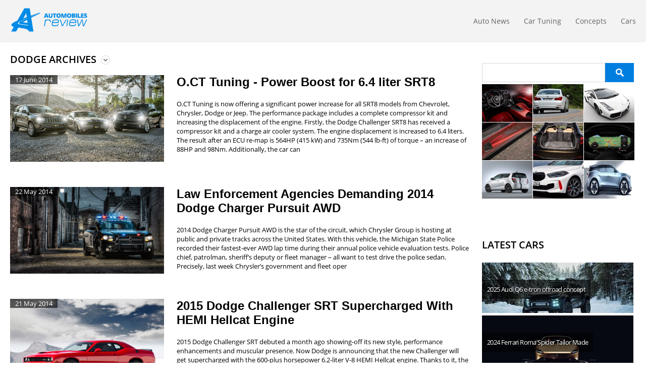

--- FILE ---
content_type: text/html; charset=utf-8
request_url: https://www.automobilesreview.com/category/car-makes/dodge/page/11/
body_size: 10146
content:
<!DOCTYPE html>
<html lang="en">
<head>
<meta http-equiv="Content-Type" content="text/html; charset=utf-8" />
<title>Dodge News, Specifications, Price, Videos  - Page 11</title>
<link rel="alternate" type="application/rss+xml" title="Automobilesreview.com RSS" href="https://www.automobilesreview.com/feed/" />
<meta name="viewport" content="width=device-width, initial-scale=1">
<link rel="shortcut icon" href="https://www.automobilesreview.com/favicon.ico" type="image/gif" />
<link rel="stylesheet" type="text/css" href="https://www.automobilesreview.com/css/style.min.css?v=0.71"/>
<meta name="description" content="Latest Dodge stories, backed by a rich database of high-resolution car pictures for the brand." />
<meta name="keywords" content="dodge news, charger, challenger, durango, caliber, viper" />
<link rel="next" href="https://www.automobilesreview.com/category/car-makes/dodge/page/12/" />
<link rel="prev" href="https://www.automobilesreview.com/category/car-makes/dodge/page/10/" />
<link rel="canonical" href="https://www.automobilesreview.com/category/car-makes/dodge/page/11/" />
<meta name="google-play-app" content="app-id=com.bgo.automobilesreview">
<meta name="apple-itunes-app" content="app-id=1014499255">
<link rel="apple-touch-icon" href="/images/app_logo_image.png">
<meta name="ahrefs-site-verification" content="bedacf61c3669a961ecbc5a59235f3d21ea775abee68c6a64293ccea217a71e1">
<meta property="fb:app_id" content="123833467662738" />

<script>
        window.dataLayer = window.dataLayer || [];
        function gtag() {
            dataLayer.push(arguments);
        }
        gtag("consent", "default", {
        ad_personalization: "denied",
        ad_storage: "denied",
        ad_user_data: "denied",
        analytics_storage: "denied",
        functionality_storage: "denied",
        personalization_storage: "denied",
        wait_for_update: 500,
    });
    gtag("set", "ads_data_redaction", true);
    // gtag("set", "url_passthrough", true);
</script>
<!-- Google Tag Manager -->
<script>(function(w,d,s,l,i){w[l]=w[l]||[];w[l].push({'gtm.start':
new Date().getTime(),event:'gtm.js'});var f=d.getElementsByTagName(s)[0],
j=d.createElement(s),dl=l!='dataLayer'?'&l='+l:'';j.async=true;j.src=
'https://www.googletagmanager.com/gtm.js?id='+i+dl;f.parentNode.insertBefore(j,f);
})(window,document,'script','dataLayer','GTM-T7K9TJZ');</script>
<!-- End Google Tag Manager -->

<script src="https://pagead2.googlesyndication.com/pagead/js/adsbygoogle.js?client=ca-pub-1373234155486519" crossorigin="anonymous"></script>
</head>
<body >
    <!-- Google Tag Manager (noscript) -->
<noscript><iframe src="https://www.googletagmanager.com/ns.html?id=GTM-T7K9TJZ"
height="0" width="0" style="display:none;visibility:hidden"></iframe></noscript>
<!-- End Google Tag Manager (noscript) -->
<header id="header">
    <div class="main">
         <div id="logoMenu">
            <!-- <div class="arrow"></div> -->
        <a href="https://www.automobilesreview.com/" class="logo left" title="Automobilesreview.com">
        <svg xmlns="http://www.w3.org/2000/svg" xmlns:xlink="http://www.w3.org/1999/xlink"  viewBox="8 0 192 72">
            <defs>
                <clipPath id="clip-path-l1">
                <rect width="192" height="72" fill="none"/>
                </clipPath>
            </defs>
            <g clip-path="url(#clip-path-l1)">
                <g>
                <g clip-path="url(#clip-path-l1)">
                    <g opacity="0">
                    <g>
                        <g clip-path="url(#clip-path-l1)">
                        <rect width="192" height="72" fill="#fff"/>
                        </g>
                    </g>
                    </g>
                    <path d="M421.368,114.672l-.5-1.827h-3.3l-.514,1.827H414.04l3.313-9.788h3.661l3.355,9.788Zm-1.07-3.987-.438-1.6q-.153-.533-.372-1.38t-.288-1.214q-.063.34-.247,1.12t-.816,3.074Z" transform="translate(-329.899 -83.57)" fill="#008be7"/>
                    <path d="M475.178,105.079v5.868a3.848,3.848,0,0,1-1.128,2.964,5.536,5.536,0,0,1-6.446.03,3.777,3.777,0,0,1-1.115-2.934v-5.928h2.757V110.8a2.273,2.273,0,0,0,.4,1.5,1.789,1.789,0,0,0,2.406,0,2.406,2.406,0,0,0,.379-1.517v-5.708Z" transform="translate(-371.69 -83.725)" fill="#008be7"/>
                    <path d="M517.807,114.828h-2.743v-7.595h-2.48v-2.154h7.7v2.154h-2.473Z" transform="translate(-408.417 -83.725)" fill="#008be7"/>
                    <path d="M562.126,109.338a5.125,5.125,0,0,1-1.257,3.74,5.9,5.9,0,0,1-7.345-.006,6.115,6.115,0,0,1-.007-7.465,5.934,5.934,0,0,1,7.359-.01,5.131,5.131,0,0,1,1.25,3.741m-6.987,0q0,2.827,2.049,2.827a1.79,1.79,0,0,0,1.545-.687,4.807,4.807,0,0,0-.007-4.3,1.769,1.769,0,0,0-1.525-.7q-2.063,0-2.063,2.854" transform="translate(-440.022 -83.123)" fill="#008be7"/>
                    <path d="M610.8,114.828l-2.077-7.021h-.063q.146,1.794.146,2.787v4.234h-2.431v-9.749h3.653L612.146,112h.055l2.077-6.921h3.66v9.749h-2.521v-4.274q0-.333.01-.74t.094-1.994h-.063l-2.049,7.008Z" transform="translate(-483.147 -83.725)" fill="#008be7"/>
                    <path d="M678.579,109.338a5.125,5.125,0,0,1-1.257,3.74,5.9,5.9,0,0,1-7.345-.006,6.115,6.115,0,0,1-.007-7.465,5.934,5.934,0,0,1,7.359-.01,5.131,5.131,0,0,1,1.25,3.741m-6.987,0q0,2.827,2.049,2.827a1.79,1.79,0,0,0,1.545-.687,4.807,4.807,0,0,0-.007-4.3,1.769,1.769,0,0,0-1.525-.7q-2.063,0-2.063,2.854" transform="translate(-532.809 -83.123)" fill="#008be7"/>
                    <path d="M722.827,105.079h3.542a6.24,6.24,0,0,1,3.073.59,1.982,1.982,0,0,1,1,1.837,2.26,2.26,0,0,1-.437,1.4,1.957,1.957,0,0,1-1.153.747v.067a2.378,2.378,0,0,1,1.368.8,2.345,2.345,0,0,1,.424,1.453,2.455,2.455,0,0,1-1.038,2.09,4.683,4.683,0,0,1-2.83.763h-3.952Zm2.743,3.741h.827a1.54,1.54,0,0,0,.914-.233.8.8,0,0,0,.323-.693q0-.82-1.292-.82h-.771Zm0,1.927v2.047h.966q1.285,0,1.285-1.04a.881.881,0,0,0-.344-.747,1.631,1.631,0,0,0-1-.26Z" transform="translate(-575.935 -83.725)" fill="#008be7"/>
                    <rect width="2.757" height="9.749" transform="translate(155.766 21.354)" fill="#008be7"/>
                    <path d="M787.363,114.828v-9.749h2.743V112.7h3.911v2.127Z" transform="translate(-627.356 -83.725)" fill="#008be7"/>
                    <path d="M830.631,114.828H824.6v-9.749h6.029v2.114h-3.285v1.534h3.042v2.113h-3.042v1.841h3.285Z" transform="translate(-657.027 -83.725)" fill="#008be7"/>
                    <path d="M864.308,111.32a2.793,2.793,0,0,1-.479,1.611,3.115,3.115,0,0,1-1.382,1.093,5.312,5.312,0,0,1-2.118.39,8.927,8.927,0,0,1-1.7-.137,6.5,6.5,0,0,1-1.431-.477v-2.347a8.382,8.382,0,0,0,1.632.6,6.312,6.312,0,0,0,1.556.217,1.56,1.56,0,0,0,.9-.2.619.619,0,0,0,.285-.524.561.561,0,0,0-.115-.35,1.317,1.317,0,0,0-.368-.3q-.254-.153-1.351-.627a6.556,6.556,0,0,1-1.49-.84,2.589,2.589,0,0,1-.736-.934,2.988,2.988,0,0,1-.24-1.247,2.461,2.461,0,0,1,1.021-2.1,4.634,4.634,0,0,1,2.806-.754,8.16,8.16,0,0,1,3.216.7l-.841,2.034a6.289,6.289,0,0,0-2.459-.627,1.324,1.324,0,0,0-.778.18.539.539,0,0,0-.243.447.639.639,0,0,0,.309.513,11.959,11.959,0,0,0,1.678.827,4.646,4.646,0,0,1,1.823,1.217,2.57,2.57,0,0,1,.51,1.637" transform="translate(-682.998 -83.178)" fill="#008be7"/>
                    <path d="M420.016,172.548l-.3,1.94a3.583,3.583,0,0,1,1.305-1.386,4.319,4.319,0,0,1,2.241-.554h3.448a4.1,4.1,0,0,1,3.6,1.532,5.217,5.217,0,0,1,.813,3.094,11.763,11.763,0,0,1-.123,1.5h-1.773l.074-.978a3.835,3.835,0,0,0-.542-2.14,2.755,2.755,0,0,0-2.488-1.162H423.12a3.58,3.58,0,0,0-2.549,1.044,4.268,4.268,0,0,0-1.318,2.519l-1.379,9.768H416.1l2.143-15.179Z" transform="translate(-331.541 -137.483)" fill="#008be7"/>
                    <path d="M516.586,179.916H502.819l-.222,1.478-.074,1.108a2.62,2.62,0,0,0,2.887,3.018h5.774a3.009,3.009,0,0,0,2.234-.832,3.771,3.771,0,0,0,1.024-2.186h1.776a6.418,6.418,0,0,1-1.354,3.263,4.53,4.53,0,0,1-3.646,1.6h-5.985q-4.532,0-4.532-4.218a10.512,10.512,0,0,1,.123-1.447l.566-4a6.76,6.76,0,0,1,1.872-3.849,5.486,5.486,0,0,1,4.089-1.755h5.123a4.146,4.146,0,0,1,4.532,4.433l-.074.924Zm-1.477-1.847.074-.954a3.479,3.479,0,0,0-.716-2.34,2.587,2.587,0,0,0-2.073-.831h-5.578a3.166,3.166,0,0,0-2.419,1.108,5.5,5.5,0,0,0-1.283,3.017Z" transform="translate(-398.948 -137.123)" fill="#008be7"/>
                    <path d="M604.126,172.548H606.1L597.2,187.727h-1.9l-4.557-15.179h1.872l3.793,12.777h.37Z" transform="translate(-470.7 -137.483)" fill="#008be7"/>
                    <path d="M667.145,172.247,665,187.487h-1.774l2.143-15.24Z" transform="translate(-528.449 -137.243)" fill="#008be7"/>
                    <path d="M708.809,179.916H695.042l-.222,1.478-.074,1.108a2.62,2.62,0,0,0,2.887,3.018h5.774a3.008,3.008,0,0,0,2.233-.832,3.769,3.769,0,0,0,1.024-2.186h1.777a6.422,6.422,0,0,1-1.355,3.263,4.529,4.529,0,0,1-3.645,1.6h-5.985q-4.533,0-4.532-4.218a10.492,10.492,0,0,1,.123-1.447l.566-4a6.763,6.763,0,0,1,1.872-3.849,5.487,5.487,0,0,1,4.089-1.755H704.7a4.146,4.146,0,0,1,4.532,4.433l-.074.924Zm-1.477-1.847.074-.954a3.478,3.478,0,0,0-.716-2.34,2.587,2.587,0,0,0-2.073-.831h-5.578a3.166,3.166,0,0,0-2.419,1.108,5.5,5.5,0,0,0-1.283,3.017Z" transform="translate(-552.108 -137.123)" fill="#008be7"/>
                    <path d="M782.328,172.548l2.242,12.777h.419l5.788-12.777h2.167l2.143,12.777h.419l5.887-12.777h1.9l-7.118,15.179h-2.315l-2.266-13.362-6.059,13.362h-2.315l-2.783-15.179Z" transform="translate(-621.833 -137.483)" fill="#008be7"/>
                    <path d="M116.688,58.323l-2.618,1.144-.356.155L96.259,67.25l-.081-.5,17.36-7.464.083-.036,2.626-1.129a3.454,3.454,0,0,0-1.957-.015c-.455.159-2.136.776-2.136.776l-.94.342L95.857,64.814l-.725-4.507L93.16,48.167H81.181L65.3,76.253l-1.7.659c-1.263.493-2.456,1.009-3.562,1.542a35.368,35.368,0,0,0-3.121,1.689,20.753,20.753,0,0,0-2.531,1.8A9.725,9.725,0,0,0,52.639,83.8a3.751,3.751,0,0,0-.756,2.049,2.63,2.63,0,0,0,.763,1.851,6.7,6.7,0,0,0,2.439,1.541,16.711,16.711,0,0,0,2.444.755l-5.993,10.6H62.622L67.494,91.7l12.3,2.041.027-.018c.538.093,1.409.258,2.433.509a29.945,29.945,0,0,1,3.416,1.041,15.224,15.224,0,0,1,3.371,1.711A5.593,5.593,0,0,1,91.2,99.571a3.319,3.319,0,0,1,.242,1.019h10.227l-5.078-31.2,16.532-8.261.939-.47c.891-.446,2.514-1.256,2.651-1.331.594-.324.357-.777-.027-1m-31.359.858.768,5.2L86.63,68c-.418.159-.8.3-1.134.434L78.845,71Zm.176,27.349L71.2,84.48c-2.172-.311-3.506-.818-4.167-1.445a1.522,1.522,0,0,1-.179-2.087,8.121,8.121,0,0,1,2.49-2.262,27.785,27.785,0,0,1,4.02-2.1l.156-.068,3.025-1.306c2.538-1.094,6.23-2.684,10.487-4.516l.083.56c-4.847,2.12-8.849,3.872-11.055,4.84l-.61.268-.026.012-.023.01-.15.066-.048.021-.11.049-.1.045-.005,0-.122.054,0,0-.217.1a23.827,23.827,0,0,0-3.52,1.876,6.8,6.8,0,0,0-2.128,1.991,1.324,1.324,0,0,0,.226,1.811c.034.031.071.062.109.092l.041.031c.026.02.052.039.08.059l.054.037.078.05.064.039.08.045.073.04.078.039c.061.031.125.061.192.091l.047.021.125.052.055.022.137.052.05.019.154.053.033.011a10.273,10.273,0,0,0,1.078.283l.008,0c.346.072.723.138,1.136.195l11.615,1.6.183.02.308.036.423.053c.16.02.337.044.529.071l.356.05.388.058.417.064.446.072,1.718.238.211,1.432c-1.509-.352-2.888-.61-3.979-.792m3.037-5.589-8.616-.9a2.312,2.312,0,0,1-1.281-.377c-.166-.161-.119-.347.017-.522a2.242,2.242,0,0,1,.546-.458,4.032,4.032,0,0,1,.35-.2c.451-.216,3.549-1.792,8.019-4.073Z" transform="translate(-41.063 -38.379)" fill="#008be7"/>
                </g>
                </g>
            </g>
            <text visibility="hidden" x="20" y="35">automobilesreview.com</text>
        </svg>
        </a>
        </div>
        <nav id="menu" class="right">
    <ul>
    <li ><a href="https://www.automobilesreview.com/category/auto-news/" title="Auto News" class="nav-menu-links">Auto News</a></li><li ><a href="https://www.automobilesreview.com/category/tuning/" title="Car Tuning" class="nav-menu-links">Car Tuning</a></li><li ><a href="https://www.automobilesreview.com/category/concepts/" title="Concepts" class="nav-menu-links">Concepts</a></li><li ><a href="https://www.automobilesreview.com/pictures/" title="Cars" class="nav-menu-links">Cars</a></li>    </ul>
</nav>
        <div class="clear"></div>
    </div>
</header>
<!-- <div class="main
"> -->

<div class="main">
 
        <div class="clear"></div>
    

    
<div class="clear"></div>
<div id="contentleft" class="left">

    <h1 class="global_feed mf left"><span class="left">Dodge archives</span><span class="title_arrow left"></span></h1><!--
<div id="sub_menu" class="sub_menu clear" >
    <span class="sm_title">BRAND</span>
    <ul>
        <li><a href="pictures//"> pictures</a></li>
    </ul>
</div>
<div class="home_soc">
<a class="home_soc_f right" target="_blank" href="https://www.facebook.com/automobilesreview"></a>
<a class="home_soc_t right" target="_blank" href="https://twitter.com/autoview"></a>
</div> -->
<div class="clear"></div>
    <div class="news">
        <article class="news_posts">
                            <img src="/images/ns.gif" data-src="http://www.automobilesreview.com/uploads/2014/06/O.CT-Tuning-SRT8-Models-b.jpg" class="left" alt="o.ct tuning - power boost for 6.4 liter srt8" />
                            <div class="author cat_author"><span class="article-date">17 June 2014</span></div>
                            <h3>
                                
                                <a href="https://www.automobilesreview.com/auto-news/o-ct-tuning-power-boost-for-6-4-liter-srt8/83952/">O.CT Tuning - Power Boost for 6.4 liter SRT8</a>
                            </h3>
                    <p class="text">

O.CT Tuning is now offering a significant power increase for all SRT8 models from Chevrolet, Chrysler, Dodge or Jeep. The performance package includes a complete compressor kit and increasing the displacement of the engine.

Firstly, the Dodge Challenger SRT8 has received a compressor kit and a charge air cooler system. The engine displacement is increased to 6.4 liters. The result after an ECU re-map is 564HP (415 kW) and 735Nm (544 lb-ft) of torque – an increase of 88HP and 98Nm. Additionally, the car can</p></article><div class="clear"></div><article class="news_posts">
                            <img src="/images/ns.gif" data-src="http://www.automobilesreview.com/uploads/2014/05/2014-dodge-charger-pursuit-awd-BIG.jpg" class="left" alt="law enforcement agencies demanding 2014 dodge charger pursuit awd" />
                            <div class="author cat_author"><span class="article-date">22 May 2014</span></div>
                            <h3>
                                
                                <a href="https://www.automobilesreview.com/auto-news/law-enforcement-agencies-demanding-dodge-charger-pursuit-awd/82411/">Law Enforcement Agencies Demanding 2014 Dodge Charger Pursuit AWD</a>
                            </h3>
                    <p class="text">2014 Dodge Charger Pursuit AWD is the star of the circuit, which Chrysler Group is hosting at public and private tracks across the United States. With this vehicle, the Michigan State Police recorded their fastest-ever AWD lap time during their annual police vehicle evaluation tests. Police chief, patrolman, sheriff’s deputy or fleet manager – all want to test drive the police sedan. Precisely, last week Chrysler’s government and fleet oper</p></article><div class="clear"></div><ins class="adsbygoogle"
                style="display:block"
                data-ad-format="fluid"
                data-ad-layout-key="-fb+5w+4e-db+86"
                data-ad-client="ca-pub-1373234155486519"
                data-ad-slot="1198084642"></ins>
           <script>
                (adsbygoogle = window.adsbygoogle || []).push({});
           </script><article class="news_posts">
                            <img src="/images/ns.gif" data-src="http://www.automobilesreview.com/uploads/2014/05/2015-Dodge-Challenger-SRT-Hellcat-BIG.jpg" class="left" alt="2015 dodge challenger srt supercharged with hemi hellcat engine" />
                            <div class="author cat_author"><span class="article-date">21 May 2014</span></div>
                            <h3>
                                
                                <a href="https://www.automobilesreview.com/auto-news/dodge-challenger-srt-supercharged-hemi-hellcat-engine/82323/">2015 Dodge Challenger SRT Supercharged With HEMI Hellcat Engine</a>
                            </h3>
                    <p class="text">2015 Dodge Challenger SRT debuted a month ago showing-off its new style, performance enhancements and muscular presence. Now Dodge is announcing that the new Challenger will get supercharged with the 600-plus horsepower 6.2-liter V-8 HEMI Hellcat engine. Thanks to it, the car will deliver unrivaled performance. In addition 2015 Dodge Challenger SRT Hellcat will feature race-inspired interior and new technologies that will satisfy all driving enth</p></article><div class="clear"></div><article class="news_posts">
                            <img src="/images/ns.gif" data-src="http://www.automobilesreview.com/uploads/2014/04/2015-Dodge-Challenger-BIG2.jpg" class="left" alt="mopar customizes 2015 dodge challenger and charger" />
                            <div class="author cat_author"><span class="article-date">24 April 2014</span></div>
                            <h3>
                                
                                <a href="https://www.automobilesreview.com/auto-news/mopar-customizes-dodge-challenger-and-charger/81195/">Mopar Customizes 2015 Dodge Challenger And Charger </a>
                            </h3>
                    <p class="text">Mopar brand is enhancing the brand new 2015 Dodge Challenger and Charger with a number of accessories and performance parts. This means that muscle-car enthusiasts will have the chance to personalize their ride and make it unique. Both new Dodge models were unveiled officially at the New York Auto Show, previewing a co</p></article><div class="clear"></div><article class="news_posts">
                            <img src="/images/ns.gif" data-src="http://www.automobilesreview.com/uploads/2014/04/2015-Dodge-Charger-RT-BIG.jpg" class="left" alt="dodge introduces 2015 charger" />
                            <div class="author cat_author"><span class="article-date">24 April 2014</span></div>
                            <h3>
                                
                                <a href="https://www.automobilesreview.com/auto-news/dodge-introduces-charger/81186/">Dodge Introduces 2015 Charger</a>
                            </h3>
                    <p class="text">2015 Dodge Charger is world’s only four-door muscle car and it gets refined for the new model year. The model gets a brand new exterior, and it is powered by 300 horsepower V-6 eingine, coupled to the TorqueFlite eight-speed automatic transmission, thus delivering an estimated 31 miles per gallon. The handling was also optimized. In fact, the exterior of the 2015 Charger was resculpted almost entirely. It includes dramatic LED lighting in both front and rear. The powertrain option for the R/T </p></article><div class="clear"></div><article class="news_posts">
                            <img src="/images/ns.gif" data-src="http://www.automobilesreview.com/uploads/2014/04/2015-Dodge-Challenger-BIG1.jpg" class="left" alt="2015 dodge challenger unveiled in new york" />
                            <div class="author cat_author"><span class="article-date">23 April 2014</span></div>
                            <h3>
                                
                                <a href="https://www.automobilesreview.com/auto-news/dodge-challenger-unveiled-newyork/81111/">2015 Dodge Challenger Unveiled In New York </a>
                            </h3>
                    <p class="text">2015 Dodge Challenger was firstly teased in the beginning of the month with a single image which didn’t say much. Now, the car is officially here. Its debut happened during the New York Auto Show. The model has 1971-inspired design in terms of both interior and exterior. Nevertheless, it also features contemporary treatment, which includes new split grille, more pronounced and functional power bulge hood, LED halo headlamps and LED tail lamps.

In the special line-up of vehicles is present the Scat Pack 6.4-lit</p></article><div class="clear"></div><ins class="adsbygoogle"
                style="display:block"
                data-ad-format="fluid"
                data-ad-layout-key="-fb+5w+4e-db+86"
                data-ad-client="ca-pub-1373234155486519"
                data-ad-slot="1198084642"></ins>
           <script>
                (adsbygoogle = window.adsbygoogle || []).push({});
           </script><article class="news_posts">
                            <img src="/images/ns.gif" data-src="http://www.automobilesreview.com/uploads/2014/04/Dodge-Viper-GTS-Time-Attack-Carbon-Special-Edition-BIG.jpg" class="left" alt="dodge viper gts time attack carbon special edition" />
                            <div class="author cat_author"><span class="article-date">17 April 2014</span></div>
                            <h3>
                                
                                <a href="https://www.automobilesreview.com/auto-news/dodge-viper-gts-time-attack-carbon-special-edition/80968/">Dodge Viper GTS Time Attack Carbon Special Edition</a>
                            </h3>
                    <p class="text">Dodge Viper GTS Time Attack Carbon Special Edition has been shown today at the New York International Auto Show. Chrysler’s Street and Racing Technology (SRT) brand is enhancing the iconic Viper with an Anodized Carbon Special Edition Package as well as with the new Time Attack Group road-racing spec-package. Only 50</p></article><div class="clear"></div><article class="news_posts">
                            <img src="/images/ns.gif" data-src="http://www.automobilesreview.com/uploads/2014/04/2015-Dodge-Challenger-BIG.jpg" class="left" alt="2015 dodge challenger and charger to be revealed in new york" />
                            <div class="author cat_author"><span class="article-date">08 April 2014</span></div>
                            <h3>
                                
                                <a href="https://www.automobilesreview.com/auto-news/dodge-challenger-charger-revealed-newyork/80567/">2015 Dodge Challenger And Charger To Be Revealed In New York </a>
                            </h3>
                    <p class="text">2015 Dodge Challenger and 2015 Dodge Charger will deliver a sleeker and more modern appearance, when they debut at the New York Auto Show on 17th of April. The brand will introduce both models just ahead of the summer celebration of its 100th anniversary. By far, Dodge didn’t reveal many details about the car, except for a teaser image showing partially what happens behind the wheel.

Therefore we will have to wait for their official reveal. </p></article><div class="clear"></div><article class="news_posts">
                            <img src="/images/ns.gif" data-src="http://www.automobilesreview.com/uploads/2014/04/2014-Dodge-Challenger-BIG.jpg" class="left" alt="2014 dodge challenger and charger get new scat pack stage kits" />
                            <div class="author cat_author"><span class="article-date">07 April 2014</span></div>
                            <h3>
                                
                                <a href="https://www.automobilesreview.com/auto-news/dodge-challenger-charger-get-scat-pack-stage-kits/80458/">2014 Dodge Challenger and Charger Get New Scat Pack Stage Kits</a>
                            </h3>
                    <p class="text">2014 Dodge Challenger and Charger can now be modified by their owners via the new Scat packages offered by Chrysler. The performance kits were introduced by Dodge and Mopar last November at the 2013 Specialty Equipment Market Association (SEMA) show in Las Vegas. There are three packages available: Scat Pack 1, Scat Pack 2 and Scat Pack 3 performance stage kits that can be installed at an authorized dealer. The new kits can boost the 5.7-liter HE</p></article><div class="clear"></div><article class="news_posts">
                            <img src="/images/ns.gif" data-src="http://www.automobilesreview.com/uploads/2014/04/2014-Ram-Heavy-Duty-Black-BIG.jpg" class="left" alt="ram truck introduces 2014 heavy duty black edition" />
                            <div class="author cat_author"><span class="article-date">04 April 2014</span></div>
                            <h3>
                                
                                <a href="https://www.automobilesreview.com/auto-news/ram-truck-introduces-heavy-duty-black-edition/80405/">Ram Truck Introduces 2014 Heavy Duty Black Edition</a>
                            </h3>
                    <p class="text">2014 Ram Heavy Duty Black was revealed at the Atlanta International Auto Show. There it showed a combination of brute force and style. The new Ram is equipped with a choice of powertrains, both gas and diesel, and also offers a long list of features such as Cargo-view Camera, RamBox, manual transmission, link coil rear</p></article><div class="clear"></div><article class="news_posts">
                            <img src="/images/ns.gif" data-src="http://www.automobilesreview.com/uploads/2014/04/2014-Mopar-Dodge-Challenger-BIG.jpg" class="left" alt="mopar ’14 dodge challenger sold out" />
                            <div class="author cat_author"><span class="article-date">03 April 2014</span></div>
                            <h3>
                                
                                <a href="https://www.automobilesreview.com/auto-news/mopar-dodge-challenger-sold-out/80358/">Mopar ’14 Dodge Challenger Sold Out </a>
                            </h3>
                    <p class="text">2014 Mopar Dodge Challenger Limited Edition has just been made available in the dealerships across the United States and has already been sold out. It took only one day for the new muscle car to vanish out from the market, with the total number of 100 examples sold. This makes the Mopar ’14 Challenger the rarest limited-production Dodge offered up to date.

This clearly demonstrates that Mopar-modified vehicles are preferred by customers who want to show out their individuality. This latest </p></article><div class="clear"></div><article class="news_posts">
                            <img src="/images/ns.gif" data-src="http://www.automobilesreview.com/uploads/2014/03/Mopar-Dodge-Dart-Pro-Stock-NHRA-Gatornationals-Car-BIG.jpg" class="left" alt="mopar shows dodge dart pro stock ready for nhra gatornationals" />
                            <div class="author cat_author"><span class="article-date">17 March 2014</span></div>
                            <h3>
                                
                                <a href="https://www.automobilesreview.com/auto-news/mopar-shows-dodge-dart-pro-stock-ready-nhra-gatornationals/79450/">Mopar Shows Dodge Dart Pro Stock Ready For NHRA Gatornationals</a>
                            </h3>
                    <p class="text">Dodge Dart is Mopar’s latest Pro Stock class vehicle, which made its public debut at the National Hot Rod Association (NHRA) Gatornationals this weekend. The model was developed on a virtual platform with the utilization of production-based technologies and many techniques typically used in the development of the street vehicles.

This Mopar enhanced Dart was then tested and validated with the aerodynamic wind tunnel, and eventually has made </p></article><div class="clear"></div>


        <div class="pagenavi">
                <span class="pages">11 of 26</span><a class="previouspostslink" href="https://www.automobilesreview.com/category/car-makes/dodge/"><span class="navigation_raquo"></span> First</a><a class="previouspostslink" href="https://www.automobilesreview.com/category/car-makes/dodge/page/10/"><span class="navigation_raquo"></span> Prev</a><a class="page" href="https://www.automobilesreview.com/category/car-makes/dodge/page/6/">6</a><a class="page" href="https://www.automobilesreview.com/category/car-makes/dodge/page/7/">7</a><a class="page" href="https://www.automobilesreview.com/category/car-makes/dodge/page/8/">8</a><a class="page" href="https://www.automobilesreview.com/category/car-makes/dodge/page/9/">9</a><a class="page" href="https://www.automobilesreview.com/category/car-makes/dodge/page/10/">10</a><span class="current">11</span><a class="page" href="https://www.automobilesreview.com/category/car-makes/dodge/page/12/">12</a><a class="page" href="https://www.automobilesreview.com/category/car-makes/dodge/page/13/">13</a><a class="page" href="https://www.automobilesreview.com/category/car-makes/dodge/page/14/">14</a><a class="page" href="https://www.automobilesreview.com/category/car-makes/dodge/page/15/">15</a><a class="page" href="https://www.automobilesreview.com/category/car-makes/dodge/page/16/">16</a><a class="nextpostslink" href="https://www.automobilesreview.com/category/car-makes/dodge/page/12/">Next <span class="navigation_raquo"></span></a><a class="last" href="https://www.automobilesreview.com/category/car-makes/dodge/page/26/">Last <span class="navigation_raquo"></span></a>        </div>
    </div>
</div>

                </article>
            
    <div id="sidebar" class="left">

        <form action="https://www.automobilesreview.com/search/" id="cse-search-box">
          <div>
            <input type="hidden" name="cx" value="partner-pub-1373234155486519:9756845872" />
            <input type="hidden" name="cof" value="FORID:10" />
            <input type="hidden" name="ie" value="UTF-8" />
            <input class="search_box" type="text" name="q" size="55" />
            <input type="submit" class="search" name="sa" value="" />
          </div>
        </form>
        
                <div class="random_car_pictures left">
    		<ul>
    			<li><a title="Dodge SRT Viper"  href="https://www.automobilesreview.com/pictures/dodge/2013-srt-viper/"><img width="100" height="75" src="/images/ns.gif" data-src="https://www.automobilesreview.com/img/2013-dodge-srt-viper/thumbs/thumbs_2013-dodge-srt-viper-21.jpg" alt="Dodge SRT Viper (2013)"/></a></li><li><a title="BMW 7 Series"  href="https://www.automobilesreview.com/pictures/bmw/2013-7-series/"><img width="100" height="75" src="/images/ns.gif" data-src="https://www.automobilesreview.com/img/2013-bmw-7-series/thumbs/thumbs_2013-bmw-7-series-25.jpg" alt="BMW 7 Series (2013)"/></a></li><li><a title="Prior Design L800 Lamborghini Gallardo"  href="https://www.automobilesreview.com/pictures/prior-design/l800-lamborghini-gallardo/"><img width="100" height="75" src="/images/ns.gif" data-src="https://www.automobilesreview.com/img/prior-design-l800-lamborghini-gallardo/thumbs/thumbs_prior-design-l800-lamborghini-gallardo-01.jpg" alt="Prior Design L800 Lamborghini Gallardo (2012)"/></a></li><li><a title="Mansory Lamborghini Aventador LP700-4"  href="https://www.automobilesreview.com/pictures/mansory/lamborghini-aventador-lp700-4/"><img width="100" height="75" src="/images/ns.gif" data-src="https://www.automobilesreview.com/img/mansory-lamborghini-aventador-lp700-4/thumbs/thumbs_mansory-lamborghini-aventador-lp700-4-34.jpg" alt="Mansory Lamborghini Aventador LP700-4 (2012)"/></a></li><li><a title="BMW X6 F16"  href="https://www.automobilesreview.com/pictures/bmw/2015-x6-f16/"><img width="100" height="75" src="/images/ns.gif" data-src="https://www.automobilesreview.com/img/2015-bmw-x6-f16/thumbs/thumbs_2015-bmw-x6-f16-079.jpg" alt="BMW X6 F16 (2015)"/></a></li><li><a title="Audi TT UK"  href="https://www.automobilesreview.com/pictures/audi/2015-tt-uk/"><img width="100" height="75" src="/images/ns.gif" data-src="https://www.automobilesreview.com/img/2015-audi-tt-uk/thumbs/thumbs_2015-audi-tt-10.jpg" alt="Audi TT UK (2015)"/></a></li><li><a title="Chevrolet Sonic Accessories Concept"  href="https://www.automobilesreview.com/pictures/chevrolet/sonic-accessories-concept/"><img width="100" height="75" src="/images/ns.gif" data-src="https://www.automobilesreview.com/img/chevrolet-sonic-accessories-concept/thumbs/thumbs_chevrolet-sonic-accessories-concept-02.jpg" alt="Chevrolet Sonic Accessories Concept (2014)"/></a></li><li><a title="BMW 128ti new"  href="https://www.automobilesreview.com/pictures/bmw/2021-128ti-new/"><img width="100" height="75" src="/images/ns.gif" data-src="https://www.automobilesreview.com/img/2021-bmw-128ti-new/thumbs/thumbs_2021-bmw-128ti20201028_22.jpg" alt="BMW 128ti new (2021)"/></a></li><li><a title="Ford Explorer"  href="https://www.automobilesreview.com/pictures/ford/2024-explorer/"><img width="100" height="75" src="/images/ns.gif" data-src="https://www.automobilesreview.com/img/2024-ford-explorer/thumbs/thumbs_ford-explorer-2024-39.jpg" alt="Ford Explorer (2024)"/></a></li>    		</ul>
        </div>
        <div class="sidebar_ads_250 left">
            <ins class="adsbygoogle"
                style="display:block"
                data-ad-client="ca-pub-1373234155486519"
                data-ad-slot="6663778672"
                data-ad-format="rectangle,vertical"
                data-full-width-responsive="true"></ins>
            <script>
                (adsbygoogle = window.adsbygoogle || []).push({});
            </script>
        </div>
		<div class="clear"></div>
        


                                                    <a class="latest-cars" href="https://www.automobilesreview.com/updates/">Latest cars</a>
            <div class="latest_galleries left">

                    <a href="/pictures/audi/2025-q6-e-tron-offroad-concept/" title="Audi Q6 e-tron offroad concept"><img loading="lazy" src="/images/ns.gif" data-src="https://www.automobilesreview.com/img/2025-audi-q6-e-tron-offroad-concept/slides/2025-audi-q6-e-tron-offroad-concept_300x100.jpg" width="300" height="100" alt="2025 Audi Q6 e-tron offroad concept" /><p data-year="2025">Audi Q6 e-tron offroad concept</p></a><a href="/pictures/ferrari/2024-roma-spider-tailor-made/" title="Ferrari Roma Spider Tailor Made"><img loading="lazy" src="/images/ns.gif" data-src="https://www.automobilesreview.com/img/2024-ferrari-roma-spider-tailor-made/slides/2024-ferrari-roma-spider-tailor-made_300x100.jpg" width="300" height="100" alt="2024 Ferrari Roma Spider Tailor Made" /><p data-year="2024">Ferrari Roma Spider Tailor Made</p></a><a href="/pictures/dacia/2025-bigster/" title="Dacia Bigster"><img loading="lazy" src="/images/ns.gif" data-src="https://www.automobilesreview.com/img/2025-dacia-bigster/slides/2025-dacia-bigster_300x100.jpg" width="300" height="100" alt="2025 Dacia Bigster" /><p data-year="2025">Dacia Bigster</p></a><a href="/pictures/skoda/2024-enyaq-rs-race-concept/" title="Skoda Enyaq RS Race Concept"><img loading="lazy" src="/images/ns.gif" data-src="https://www.automobilesreview.com/img/2024-skoda-enyaq-rs-race-concept/slides/2024-skoda-enyaq-rs-race-concept_300x100.jpg" width="300" height="100" alt="2024 Skoda Enyaq RS Race Concept" /><p data-year="2024">Skoda Enyaq RS Race Concept</p></a><a href="/pictures/bmw/2025-skytop/" title="BMW Skytop"><img loading="lazy" src="/images/ns.gif" data-src="https://www.automobilesreview.com/img/2025-bmw-skytop/slides/2025-bmw-skytop_300x100.jpg" width="300" height="100" alt="2025 BMW Skytop" /><p data-year="2025">BMW Skytop</p></a><a href="/pictures/alpine/2024-a390-beta-concept/" title="Alpine A390 Beta Concept"><img loading="lazy" src="/images/ns.gif" data-src="https://www.automobilesreview.com/img/2024-alpine-a390-beta-concept/slides/2024-alpine-a390-beta-concept_300x100.jpg" width="300" height="100" alt="2024 Alpine A390 Beta Concept" /><p data-year="2024">Alpine A390 Beta Concept</p></a>            </div>
            <div class="clear"></div>

            
                        <div class="clear"></div>

            </div>
        <div class="clear"></div>
        
        </div>
        <div class="clear"></div>
        <footer id="footer">
            <div class="main ftr">
                <div class="bubble right"></div>
                <div class="clear"></div>
                <div class="logo right"></div>
                <div class="box left">
                    <div class="title">Pages</div>
                    <ul>
                        <li><a href="/terms-conditions/" title="Terms and Conditions">Terms and Conditions</a></li>
                        <li><a href="/privacy-policy/" title="Privacy Policy">Privacy Policy</a></li>
                        <li><a href="/contact-us/" title="Contact Us">Contact Us</a></li>
                        <li><span type="button" data-cc="show-preferencesModal" class="toggle-privacy-modal" aria-haspopup="dialog">Cookies Settings</span></li>
                    </ul>
                </div>
                <div class="clear"></div>
            </div>
            <div class="copyright">
                <div class="main ftr_cp">
                    <p class="right">Copyright © 2025, <span>BGO Media Network</span>. All Rights Reserved.</p>

                    
                                            <div class="clear"></div>
                </div>
            </div>
        </footer>
<script src="//ajax.googleapis.com/ajax/libs/jquery/1.11.1/jquery.min.js"></script>
<!-- <script src="http://www.automobilesreview.com/js/jquery-ui.min.js"></script> -->



<script src="https://www.automobilesreview.com/js/scripts.js?v=0.17"></script>
<script type="module" src="https://www.automobilesreview.com/js/cookieconsent-config.js?v=0.22"></script>
    <script defer src="https://static.cloudflareinsights.com/beacon.min.js/vcd15cbe7772f49c399c6a5babf22c1241717689176015" integrity="sha512-ZpsOmlRQV6y907TI0dKBHq9Md29nnaEIPlkf84rnaERnq6zvWvPUqr2ft8M1aS28oN72PdrCzSjY4U6VaAw1EQ==" data-cf-beacon='{"version":"2024.11.0","token":"841fd95ba8a84dea8f0f3bafea214b67","r":1,"server_timing":{"name":{"cfCacheStatus":true,"cfEdge":true,"cfExtPri":true,"cfL4":true,"cfOrigin":true,"cfSpeedBrain":true},"location_startswith":null}}' crossorigin="anonymous"></script>
</body>
</html>


--- FILE ---
content_type: text/html; charset=utf-8
request_url: https://www.google.com/recaptcha/api2/aframe
body_size: 268
content:
<!DOCTYPE HTML><html><head><meta http-equiv="content-type" content="text/html; charset=UTF-8"></head><body><script nonce="DbJJvGWfdXD31jte5XwGtg">/** Anti-fraud and anti-abuse applications only. See google.com/recaptcha */ try{var clients={'sodar':'https://pagead2.googlesyndication.com/pagead/sodar?'};window.addEventListener("message",function(a){try{if(a.source===window.parent){var b=JSON.parse(a.data);var c=clients[b['id']];if(c){var d=document.createElement('img');d.src=c+b['params']+'&rc='+(localStorage.getItem("rc::a")?sessionStorage.getItem("rc::b"):"");window.document.body.appendChild(d);sessionStorage.setItem("rc::e",parseInt(sessionStorage.getItem("rc::e")||0)+1);localStorage.setItem("rc::h",'1762802764369');}}}catch(b){}});window.parent.postMessage("_grecaptcha_ready", "*");}catch(b){}</script></body></html>